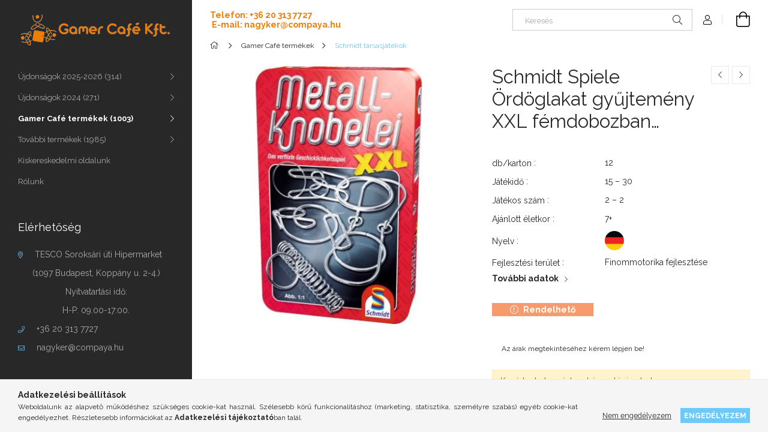

--- FILE ---
content_type: text/html; charset=UTF-8
request_url: https://www.gamercafe.hu/Ordoglakat-gyujtemeny-XXL-femdobozban-51234
body_size: 19798
content:
<!DOCTYPE html>
<html lang="hu">
<head>
    <meta charset="utf-8">
<meta name="description" content="Schmidt Spiele Ördöglakat gyűjtemény XXL fémdobozban (51234), Az ördöglakat egy elmés feladvány – nem egyszerű, de nem is lehetetlen szétszedni. A feladat, hogy">
<meta name="robots" content="index, follow">
<meta http-equiv="X-UA-Compatible" content="IE=Edge">
<meta property="og:site_name" content="gamercafe.hu" />
<meta property="og:title" content="Schmidt Spiele Ördöglakat gyűjtemény XXL fémdobozban (51234)">
<meta property="og:description" content="Schmidt Spiele Ördöglakat gyűjtemény XXL fémdobozban (51234), Az ördöglakat egy elmés feladvány – nem egyszerű, de nem is lehetetlen szétszedni. A feladat, hogy">
<meta property="og:type" content="product">
<meta property="og:url" content="https://www.gamercafe.hu/Ordoglakat-gyujtemeny-XXL-femdobozban-51234">
<meta property="og:image" content="https://www.gamercafe.hu/img/81676/12794-183/12794-183.jpg">
<meta name="google-site-verification" content="eo6NMtIMNBrYQDh5pgVEvFofn0CMVeAuiDxgWqxK1Q4">
<meta name="mobile-web-app-capable" content="yes">
<meta name="apple-mobile-web-app-capable" content="yes">
<meta name="MobileOptimized" content="320">
<meta name="HandheldFriendly" content="true">

<title>Schmidt Spiele Ördöglakat gyűjtemény XXL fémdobozban (51234)</title>


<script>
var service_type="shop";
var shop_url_main="https://www.gamercafe.hu";
var actual_lang="hu";
var money_len="0";
var money_thousend=" ";
var money_dec=",";
var shop_id=81676;
var unas_design_url="https:"+"/"+"/"+"www.gamercafe.hu"+"/"+"!common_design"+"/"+"custom"+"/"+"gamercafe.unas.hu"+"/";
var unas_design_code='0';
var unas_base_design_code='1900';
var unas_design_ver=4;
var unas_design_subver=0;
var unas_shop_url='https://www.gamercafe.hu';
var responsive="yes";
var price_nullcut_disable=1;
var config_plus=new Array();
config_plus['product_tooltip']=1;
config_plus['cart_redirect']=1;
config_plus['money_type']='Ft';
config_plus['money_type_display']='Ft';
var lang_text=new Array();

var UNAS = UNAS || {};
UNAS.shop={"base_url":'https://www.gamercafe.hu',"domain":'www.gamercafe.hu',"username":'gamercafe.unas.hu',"id":81676,"lang":'hu',"currency_type":'Ft',"currency_code":'HUF',"currency_rate":'1',"currency_length":0,"base_currency_length":0,"canonical_url":'https://www.gamercafe.hu/Ordoglakat-gyujtemeny-XXL-femdobozban-51234'};
UNAS.design={"code":'0',"page":'product_details'};
UNAS.api_auth="55280e63b9e2aacb2ef6ef2f4b3d3087";
UNAS.customer={"email":'',"id":0,"group_id":0,"without_registration":0};
UNAS.shop["category_id"]="839114";
UNAS.shop["sku"]="12794-183";
UNAS.shop["product_id"]="284995866";
UNAS.shop["only_private_customer_can_purchase"] = false;
 

UNAS.text = {
    "button_overlay_close": `Bezár`,
    "popup_window": `Felugró ablak`,
    "list": `lista`,
    "updating_in_progress": `frissítés folyamatban`,
    "updated": `frissítve`,
    "is_opened": `megnyitva`,
    "is_closed": `bezárva`,
    "deleted": `törölve`,
    "consent_granted": `hozzájárulás megadva`,
    "consent_rejected": `hozzájárulás elutasítva`,
    "field_is_incorrect": `mező hibás`,
    "error_title": `Hiba!`,
    "product_variants": `termék változatok`,
    "product_added_to_cart": `A termék a kosárba került`,
    "product_added_to_cart_with_qty_problem": `A termékből csak [qty_added_to_cart] [qty_unit] került kosárba`,
    "product_removed_from_cart": `A termék törölve a kosárból`,
    "reg_title_name": `Név`,
    "reg_title_company_name": `Cégnév`,
    "number_of_items_in_cart": `Kosárban lévő tételek száma`,
    "cart_is_empty": `A kosár üres`,
    "cart_updated": `A kosár frissült`
};



UNAS.text["delete_from_favourites"]= `Törlés a kedvencek közül`;
UNAS.text["add_to_favourites"]= `Kedvencekhez`;






window.lazySizesConfig=window.lazySizesConfig || {};
window.lazySizesConfig.loadMode=1;
window.lazySizesConfig.loadHidden=false;

window.dataLayer = window.dataLayer || [];
function gtag(){dataLayer.push(arguments)};
gtag('js', new Date());
</script>

<script src="https://www.gamercafe.hu/!common_packages/jquery/jquery-3.2.1.js?mod_time=1690980618"></script>
<script src="https://www.gamercafe.hu/!common_packages/jquery/plugins/migrate/migrate.js?mod_time=1690980618"></script>
<script src="https://www.gamercafe.hu/!common_packages/jquery/plugins/autocomplete/autocomplete.js?mod_time=1751452520"></script>
<script src="https://www.gamercafe.hu/!common_packages/jquery/plugins/tools/overlay/overlay.js?mod_time=1753784914"></script>
<script src="https://www.gamercafe.hu/!common_packages/jquery/plugins/tools/toolbox/toolbox.expose.js?mod_time=1724322378"></script>
<script src="https://www.gamercafe.hu/!common_packages/jquery/plugins/lazysizes/lazysizes.min.js?mod_time=1690980618"></script>
<script src="https://www.gamercafe.hu/!common_packages/jquery/plugins/lazysizes/plugins/bgset/ls.bgset.min.js?mod_time=1752825098"></script>
<script src="https://www.gamercafe.hu/!common_packages/jquery/own/shop_common/exploded/common.js?mod_time=1764831094"></script>
<script src="https://www.gamercafe.hu/!common_packages/jquery/own/shop_common/exploded/common_overlay.js?mod_time=1754986322"></script>
<script src="https://www.gamercafe.hu/!common_packages/jquery/own/shop_common/exploded/common_shop_popup.js?mod_time=1754991412"></script>
<script src="https://www.gamercafe.hu/!common_packages/jquery/own/shop_common/exploded/page_product_details.js?mod_time=1751452520"></script>
<script src="https://www.gamercafe.hu/!common_packages/jquery/own/shop_common/exploded/function_favourites.js?mod_time=1725525511"></script>
<script src="https://www.gamercafe.hu/!common_packages/jquery/own/shop_common/exploded/function_recommend.js?mod_time=1751452520"></script>
<script src="https://www.gamercafe.hu/!common_packages/jquery/own/shop_common/exploded/function_product_print.js?mod_time=1725525511"></script>
<script src="https://www.gamercafe.hu/!common_packages/jquery/plugins/hoverintent/hoverintent.js?mod_time=1690980618"></script>
<script src="https://www.gamercafe.hu/!common_packages/jquery/own/shop_tooltip/shop_tooltip.js?mod_time=1753441723"></script>
<script src="https://www.gamercafe.hu/!common_design/base/001900/main.js?mod_time=1753356622"></script>
<script src="https://www.gamercafe.hu/!common_packages/jquery/plugins/perfectscrollbar/perfect-scrollbar-1.4.0/perfect-scrollbar.min.js?mod_time=1690980618"></script>
<script src="https://www.gamercafe.hu/!common_packages/jquery/plugins/swiper/swiper-bundle.min.js?mod_time=1690980618"></script>
<script src="https://www.gamercafe.hu/!common_packages/jquery/plugins/toastr/toastr.min.js?mod_time=1690980618"></script>
<script src="https://www.gamercafe.hu/!common_packages/jquery/plugins/tippy/popper-2.4.4.min.js?mod_time=1690980618"></script>
<script src="https://www.gamercafe.hu/!common_packages/jquery/plugins/tippy/tippy-bundle.umd.min.js?mod_time=1690980618"></script>
<script src="https://www.gamercafe.hu/!common_packages/jquery/plugins/photoswipe/photoswipe.min.js?mod_time=1690980618"></script>
<script src="https://www.gamercafe.hu/!common_packages/jquery/plugins/photoswipe/photoswipe-ui-default.min.js?mod_time=1690980618"></script>

<link href="https://www.gamercafe.hu/temp/shop_81676_ef9ab6298bef40f15f1014364eaf5307.css?mod_time=1768735241" rel="stylesheet" type="text/css">

<link href="https://www.gamercafe.hu/Ordoglakat-gyujtemeny-XXL-femdobozban-51234" rel="canonical">
<link href="https://www.gamercafe.hu/shop_ordered/81676/design_pic/favicon.ico" rel="shortcut icon">
<script>
        var google_consent=1;
    
        gtag('consent', 'default', {
           'ad_storage': 'denied',
           'ad_user_data': 'denied',
           'ad_personalization': 'denied',
           'analytics_storage': 'denied',
           'functionality_storage': 'denied',
           'personalization_storage': 'denied',
           'security_storage': 'granted'
        });

    
        gtag('consent', 'update', {
           'ad_storage': 'denied',
           'ad_user_data': 'denied',
           'ad_personalization': 'denied',
           'analytics_storage': 'denied',
           'functionality_storage': 'denied',
           'personalization_storage': 'denied',
           'security_storage': 'granted'
        });

        </script>
    <script async src="https://www.googletagmanager.com/gtag/js?id=G-8FN2G7XM47"></script>    <script>
    gtag('config', 'G-8FN2G7XM47');

        </script>
        <script>
    var google_analytics=1;

                gtag('event', 'view_item', {
              "currency": "HUF",
              "value": '0',
              "items": [
                  {
                      "item_id": "12794-183",
                      "item_name": "Schmidt Spiele Ördöglakat gyűjtemény XXL fémdobozban (51234)",
                      "item_category": "Gamer Café termékek/Schmidt társasjátékok",
                      "price": '0'
                  }
              ],
              'non_interaction': true
            });
               </script>
       <script>
        var google_ads=1;

                gtag('event','remarketing', {
            'ecomm_pagetype': 'product',
            'ecomm_prodid': ["12794-183"]        });
            </script>
        <!-- Google Tag Manager -->
    <script>(function(w,d,s,l,i){w[l]=w[l]||[];w[l].push({'gtm.start':
            new Date().getTime(),event:'gtm.js'});var f=d.getElementsByTagName(s)[0],
            j=d.createElement(s),dl=l!='dataLayer'?'&l='+l:'';j.async=true;j.src=
            'https://www.googletagmanager.com/gtm.js?id='+i+dl;f.parentNode.insertBefore(j,f);
        })(window,document,'script','dataLayer','GTM-5RWJTV69');</script>
    <!-- End Google Tag Manager -->

    
    <meta content="width=device-width, initial-scale=1.0" name="viewport" />
	<link rel="preload" href="https://www.gamercafe.hu/!common_design/own/fonts/1800/customicons/custom-icons.woff2" as="font" type="font/woff2" crossorigin>
	<link rel="preload" href="https://www.gamercafe.hu/!common_design/own/fonts/1800/customicons/custom-icons.woff" as="font" type="font/woff" crossorigin>
    <link rel="preconnect" href="https://fonts.gstatic.com">
    <link rel="stylesheet" href="https://fonts.googleapis.com/css2?family=Raleway:wght@400;700&display=swap">

    
    
    
    
    
    

    
    
    
    



                                       <style>
                .banner_start_big-wrapper .swiper-slide {
                    padding-top: calc(100%);
                }
                 @media (max-width: 991.98px){ .banner_start_big-wrapper .swiper-slide { padding-top: calc(100%);}}                  @media (max-width: 767.98px){ .banner_start_big-wrapper .swiper-slide { padding-top: calc(100%);}}                  @media (max-width: 575.98px){ .banner_start_big-wrapper .swiper-slide { padding-top: calc(100%);}}                 </style>

                                                                                                                    <link rel="preload" media="(min-width: 992px)" imagesrcset="https://www.gamercafe.hu/!common_design/custom/gamercafe.unas.hu/element/layout_hu_banner_start_big-755_1_default.jpg?time=1760016075 1x, https://www.gamercafe.hu/!common_design/custom/gamercafe.unas.hu/element/layout_hu_banner_start_big-755_1_default_retina.jpg?time=1760016075 2x" href="https://www.gamercafe.hu/!common_design/custom/gamercafe.unas.hu/element/layout_hu_banner_start_big-755_1_default.jpg?time=1760016075" as="image">
                                        
    
    


                                            <style>
                 .start_item_1-wrapper {padding-top: calc(48.7417218543%);}
                  @media (max-width: 991.98px){ .start_item_1-wrapper { padding-top: calc(48.7417218543%);}}                   @media (max-width: 767.98px){ .start_item_1-wrapper { padding-top: calc(48.7417218543%);}}                   @media (max-width: 575.98px){ .start_item_1-wrapper { padding-top: calc(48.7417218543%);}}                  </style>
                           
    


                                            <style>
                 .start_item_2-wrapper {padding-top: calc(48.7417218543%);}
                  @media (max-width: 991.98px){ .start_item_2-wrapper { padding-top: calc(48.7417218543%);}}                   @media (max-width: 767.98px){ .start_item_2-wrapper { padding-top: calc(48.7417218543%);}}                   @media (max-width: 575.98px){ .start_item_2-wrapper { padding-top: calc(48.7417218543%);}}                  </style>
                           
    


                    <style>
.start_brand_slider-1{width:180px;}
.start_brand_slider-2{width:180px;}
.start_brand_slider-3{width:180px;}
.start_brand_slider-4{width:180px;}
.start_brand_slider-5{width:180px;}
.start_brand_slider-6{width:180px;}
.start_brand_slider-7{width:180px;}
.start_brand_slider-8{width:180px;}
.start_brand_slider-9{width:180px;}
.start_brand_slider-10{width:180px;}
.start_brand_slider-11{width:180px;}
.start_brand_slider-12{width:180px;}
.start_brand_slider-13{width:180px;}
.start_brand_slider-14{width:180px;}
.start_brand_slider-15{width:180px;}
#swiper-container--start_brand_slider{
min-height:80px;
}
</style>

    
    
    
    
    
</head>






<body class='design_ver4' id="ud_shop_artdet">
    <!-- Google Tag Manager (noscript) -->
    <noscript><iframe src="https://www.googletagmanager.com/ns.html?id=GTM-5RWJTV69"
                      height="0" width="0" style="display:none;visibility:hidden"></iframe></noscript>
    <!-- End Google Tag Manager (noscript) -->
        <div id="fb-root"></div>
    <script>
        window.fbAsyncInit = function() {
            FB.init({
                xfbml            : true,
                version          : 'v22.0'
            });
        };
    </script>
    <script async defer crossorigin="anonymous" src="https://connect.facebook.net/hu_HU/sdk.js"></script>
    <div id="image_to_cart" style="display:none; position:absolute; z-index:100000;"></div>
<div class="overlay_common overlay_warning" id="overlay_cart_add"></div>
<script>$(document).ready(function(){ overlay_init("cart_add",{"onBeforeLoad":false}); });</script>
<div id="overlay_login_outer"></div>	
	<script>
	$(document).ready(function(){
	    var login_redir_init="";

		$("#overlay_login_outer").overlay({
			onBeforeLoad: function() {
                var login_redir_temp=login_redir_init;
                if (login_redir_act!="") {
                    login_redir_temp=login_redir_act;
                    login_redir_act="";
                }

									$.ajax({
						type: "GET",
						async: true,
						url: "https://www.gamercafe.hu/shop_ajax/ajax_popup_login.php",
						data: {
							shop_id:"81676",
							lang_master:"hu",
                            login_redir:login_redir_temp,
							explicit:"ok",
							get_ajax:"1"
						},
						success: function(data){
							$("#overlay_login_outer").html(data);
							if (unas_design_ver >= 5) $("#overlay_login_outer").modal('show');
							$('#overlay_login1 input[name=shop_pass_login]').keypress(function(e) {
								var code = e.keyCode ? e.keyCode : e.which;
								if(code.toString() == 13) {		
									document.form_login_overlay.submit();		
								}	
							});	
						}
					});
								},
			top: 50,
			mask: {
	color: "#000000",
	loadSpeed: 200,
	maskId: "exposeMaskOverlay",
	opacity: 0.7
},
			closeOnClick: (config_plus['overlay_close_on_click_forced'] === 1),
			onClose: function(event, overlayIndex) {
				$("#login_redir").val("");
			},
			load: false
		});
		
			});
	function overlay_login() {
		$(document).ready(function(){
			$("#overlay_login_outer").overlay().load();
		});
	}
	function overlay_login_remind() {
        if (unas_design_ver >= 5) {
            $("#overlay_remind").overlay().load();
        } else {
            $(document).ready(function () {
                $("#overlay_login_outer").overlay().close();
                setTimeout('$("#overlay_remind").overlay().load();', 250);
            });
        }
	}

    var login_redir_act="";
    function overlay_login_redir(redir) {
        login_redir_act=redir;
        $("#overlay_login_outer").overlay().load();
    }
	</script>  
	<div class="overlay_common overlay_info" id="overlay_remind"></div>
<script>$(document).ready(function(){ overlay_init("remind",[]); });</script>

	<script>
    	function overlay_login_error_remind() {
		$(document).ready(function(){
			load_login=0;
			$("#overlay_error").overlay().close();
			setTimeout('$("#overlay_remind").overlay().load();', 250);	
		});
	}
	</script>  
	<div class="overlay_common overlay_info" id="overlay_newsletter"></div>
<script>$(document).ready(function(){ overlay_init("newsletter",[]); });</script>

<script>
function overlay_newsletter() {
    $(document).ready(function(){
        $("#overlay_newsletter").overlay().load();
    });
}
</script>
<div class="overlay_common overlay_error" id="overlay_script"></div>
<script>$(document).ready(function(){ overlay_init("script",[]); });</script>
    <script>
    $(document).ready(function() {
        $.ajax({
            type: "GET",
            url: "https://www.gamercafe.hu/shop_ajax/ajax_stat.php",
            data: {master_shop_id:"81676",get_ajax:"1"}
        });
    });
    </script>
    

<div id="container" class="page_shop_artdet_12794_183 position-relative d-flex">
    <div class="col-fix-custom-1 side-dropdown" data-content-for=".side-btn, .filter-btn" data-content-direction="left">
        <section class="main-left">
            <div class="main-left__inner h-100">
                <button class="main-left__close-btn btn-close d-xl-none" data-btn-for=".side-dropdown" type="button"></button>
                <div class="main-left__content d-flex flex-column">
                    <header class="main-left__header">
                        


        <div id="header_logo_img" class="js-element logo d-none d-xl-block mb-5 px-5" data-element-name="header_logo">
                                    <a href="https://www.gamercafe.hu/">                <picture>
                    <source srcset="                                    https://www.gamercafe.hu/!common_design/custom/gamercafe.unas.hu/element/layout_hu_header_logo-260x60_1_small.png?time=1718272902 130w,
                                    https://www.gamercafe.hu/!common_design/custom/gamercafe.unas.hu/element/layout_hu_header_logo-260x60_1_small_retina.png?time=1718272902 260w,                                                                        https://www.gamercafe.hu/!common_design/custom/gamercafe.unas.hu/element/layout_hu_header_logo-260x60_1_default.png?time=1718272902 260w,
                                    https://www.gamercafe.hu/!common_design/custom/gamercafe.unas.hu/element/layout_hu_header_logo-260x60_1_default_retina.png?time=1718272902 520w                                    "
                            sizes="(max-width: 575.98px) 130px, 260px"
                    >
                    <img src="https://www.gamercafe.hu/!common_design/custom/gamercafe.unas.hu/element/layout_hu_header_logo-260x60_1_default.png?time=1718272902"
                         alt="Gamer Café Kft."
                    >
                </picture>
                </a>                        </div>
    
                    </header>
                    <div class="box_container main-menus">
                        <div class="box">
                            <div class="box__content main-menus__content js-main-menus-content">
                                    <ul class="cat-menus level-0" data-level="cat-level-0">
                    <li class='cat-menu has-child js-cat-menu-508826' data-id="508826">

            <span class="cat-menu__name">
                                Újdonságok 2025-2026&nbsp;<span class="cat-menu__count round-bracket-around">314</span>                            </span>

                            





            <div class="cat-menu__sublist js-sublist level-1 ">
            <div class="sublist-inner js-sublist-inner ps__child--consume">
                <button type="button" class="sublist__back-btn btn-back js-cat-back-btn" aria-label="Vissza"></button>
                <button type="button" class="sublist__close-btn btn-close js-menus-close-btn" aria-label="Bezár"></button>
                <div class="cat-menu__sublist-inner d-flex flex-column">
                    <div class="flex-grow-1">
                        <div class="cat_menu__parent-img-wrapper js-parent-img-wrapper">
                                                    </div>
                        <a class="cat-parent-url font-l" href="https://www.gamercafe.hu/Ujdonsagok-Mind">Újdonságok 2025-2026</a>
                        <ul class="cat-menus level-1 mb-5" data-level="cat-level-1">
                                                            <li class="cat-menu js-cat-menu-143481" data-id="143481">

                                    <span class="cat-menu__name" >
                                        <a class="cat-menu__link" href="https://www.gamercafe.hu/Smart-Games-ujdonsagok-Mind" >                                        Smart Games újdonságok&nbsp;<span class="cat-menu__count round-bracket-around">17</span>                                        </a>                                    </span>

                                                                    </li>
                                                            <li class="cat-menu js-cat-menu-470620" data-id="470620">

                                    <span class="cat-menu__name" >
                                        <a class="cat-menu__link" href="https://www.gamercafe.hu/Schmidt-tarsasjatek-ujdonsagok-Mind" >                                        Schmidt társasjáték újdonságok&nbsp;<span class="cat-menu__count round-bracket-around">10</span>                                        </a>                                    </span>

                                                                    </li>
                                                            <li class="cat-menu js-cat-menu-583402" data-id="583402">

                                    <span class="cat-menu__name" >
                                        <a class="cat-menu__link" href="https://www.gamercafe.hu/Schmidt-kirako-ujdonsagok-Mind" >                                        Schmidt kirakó újdonságok&nbsp;<span class="cat-menu__count round-bracket-around">106</span>                                        </a>                                    </span>

                                                                    </li>
                                                            <li class="cat-menu js-cat-menu-886920" data-id="886920">

                                    <span class="cat-menu__name" >
                                        <a class="cat-menu__link" href="https://www.gamercafe.hu/SmartMax-ujdonsagok-Mind" >                                        SmartMax újdonságok&nbsp;<span class="cat-menu__count round-bracket-around">1</span>                                        </a>                                    </span>

                                                                    </li>
                                                            <li class="cat-menu js-cat-menu-809869" data-id="809869">

                                    <span class="cat-menu__name" >
                                        <a class="cat-menu__link" href="https://www.gamercafe.hu/Clics-ujdonsagok-Mind" >                                        Clics újdonságok&nbsp;<span class="cat-menu__count round-bracket-around">23</span>                                        </a>                                    </span>

                                                                    </li>
                                                        <li class="cat-menu">
                                <a class="cat-menu__link cat-menu__all-cat" href="https://www.gamercafe.hu/Ujdonsagok-Mind">Összes termék a kategóriában</a>
                            </li>
                        </ul>
                    </div>
                                    </div>
            </div>
        </div>
    

                    </li>
                    <li class='cat-menu has-child js-cat-menu-704016' data-id="704016">

            <span class="cat-menu__name">
                                Újdonságok 2024&nbsp;<span class="cat-menu__count round-bracket-around">271</span>                            </span>

                            





            <div class="cat-menu__sublist js-sublist level-1 ">
            <div class="sublist-inner js-sublist-inner ps__child--consume">
                <button type="button" class="sublist__back-btn btn-back js-cat-back-btn" aria-label="Vissza"></button>
                <button type="button" class="sublist__close-btn btn-close js-menus-close-btn" aria-label="Bezár"></button>
                <div class="cat-menu__sublist-inner d-flex flex-column">
                    <div class="flex-grow-1">
                        <div class="cat_menu__parent-img-wrapper js-parent-img-wrapper">
                                                    </div>
                        <a class="cat-parent-url font-l" href="https://www.gamercafe.hu/Ujdonsagok-2024">Újdonságok 2024</a>
                        <ul class="cat-menus level-1 mb-5" data-level="cat-level-1">
                                                            <li class="cat-menu js-cat-menu-368203" data-id="368203">

                                    <span class="cat-menu__name" data-img-url="https://www.gamercafe.hu/img/81676/catpic_368203/240x240,r/368203.jpg?time=1724832777">
                                        <a class="cat-menu__link" href="https://www.gamercafe.hu/Smart-Games-ujdonsagok-2024" >                                        Smart Games újdonságok&nbsp;<span class="cat-menu__count round-bracket-around">15</span>                                        </a>                                    </span>

                                                                    </li>
                                                            <li class="cat-menu js-cat-menu-478596" data-id="478596">

                                    <span class="cat-menu__name" >
                                        <a class="cat-menu__link" href="https://www.gamercafe.hu/Tarsasjatek-ujdonsagok2024" >                                        Társasjáték újdonságok&nbsp;<span class="cat-menu__count round-bracket-around">7</span>                                        </a>                                    </span>

                                                                    </li>
                                                            <li class="cat-menu js-cat-menu-471337" data-id="471337">

                                    <span class="cat-menu__name" >
                                        <a class="cat-menu__link" href="https://www.gamercafe.hu/Schmidt-tarsasjatek-ujdonsagok2024" >                                        Schmidt társasjáték újdonságok&nbsp;<span class="cat-menu__count round-bracket-around">33</span>                                        </a>                                    </span>

                                                                    </li>
                                                            <li class="cat-menu js-cat-menu-990811" data-id="990811">

                                    <span class="cat-menu__name" >
                                        <a class="cat-menu__link" href="https://www.gamercafe.hu/Schmidt-kirako-ujdonsagok2024" >                                        Schmidt kirakó újdonságok&nbsp;<span class="cat-menu__count round-bracket-around">117</span>                                        </a>                                    </span>

                                                                    </li>
                                                            <li class="cat-menu js-cat-menu-640235" data-id="640235">

                                    <span class="cat-menu__name" >
                                        <a class="cat-menu__link" href="https://www.gamercafe.hu/Clics-ujdonsagok-2024" >                                        Clics újdonságok&nbsp;<span class="cat-menu__count round-bracket-around">8</span>                                        </a>                                    </span>

                                                                    </li>
                                                            <li class="cat-menu js-cat-menu-510217" data-id="510217">

                                    <span class="cat-menu__name" >
                                        <a class="cat-menu__link" href="https://www.gamercafe.hu/Iello-kirakok2024" >                                        Iello kirakó újdonságok&nbsp;<span class="cat-menu__count round-bracket-around">28</span>                                        </a>                                    </span>

                                                                    </li>
                                                        <li class="cat-menu">
                                <a class="cat-menu__link cat-menu__all-cat" href="https://www.gamercafe.hu/Ujdonsagok-2024">Összes termék a kategóriában</a>
                            </li>
                        </ul>
                    </div>
                                    </div>
            </div>
        </div>
    

                    </li>
                    <li class='cat-menu has-child js-cat-menu-955675' data-id="955675">

            <span class="cat-menu__name">
                                Gamer Café termékek&nbsp;<span class="cat-menu__count round-bracket-around">1003</span>                            </span>

                            





            <div class="cat-menu__sublist js-sublist level-1 ">
            <div class="sublist-inner js-sublist-inner ps__child--consume">
                <button type="button" class="sublist__back-btn btn-back js-cat-back-btn" aria-label="Vissza"></button>
                <button type="button" class="sublist__close-btn btn-close js-menus-close-btn" aria-label="Bezár"></button>
                <div class="cat-menu__sublist-inner d-flex flex-column">
                    <div class="flex-grow-1">
                        <div class="cat_menu__parent-img-wrapper js-parent-img-wrapper">
                                                    </div>
                        <a class="cat-parent-url font-l" href="https://www.gamercafe.hu/Compaya-termekek">Gamer Café termékek</a>
                        <ul class="cat-menus level-1 mb-5" data-level="cat-level-1">
                                                            <li class="cat-menu js-cat-menu-381074" data-id="381074">

                                    <span class="cat-menu__name" data-img-url="https://www.gamercafe.hu/img/81676/catpic_381074/240x240,r/381074.jpg?time=1618168225">
                                        <a class="cat-menu__link" href="https://www.gamercafe.hu/Compaya-termekek/Smart-Games-keszsegfejlesztok" >                                        Smart Games készségfejlesztők&nbsp;<span class="cat-menu__count round-bracket-around">105</span>                                        </a>                                    </span>

                                                                    </li>
                                                            <li class="cat-menu js-cat-menu-166674" data-id="166674">

                                    <span class="cat-menu__name" data-img-url="https://www.gamercafe.hu/img/81676/catpic_166674/240x240,r/166674.jpg?time=1615489815">
                                        <a class="cat-menu__link" href="https://www.gamercafe.hu/Compaya-termekek/Tarsasjatekok" >                                        Társasjátékok&nbsp;<span class="cat-menu__count round-bracket-around">49</span>                                        </a>                                    </span>

                                                                    </li>
                                                            <li class="cat-menu js-cat-menu-839114" data-id="839114">

                                    <span class="cat-menu__name" data-img-url="https://www.gamercafe.hu/img/81676/catpic_839114/240x240,r/839114.jpg?time=1616492603">
                                        <a class="cat-menu__link" href="https://www.gamercafe.hu/Compaya-termekek/Schmidt-tarsasjatekok" >                                        Schmidt társasjátékok&nbsp;<span class="cat-menu__count round-bracket-around">168</span>                                        </a>                                    </span>

                                                                    </li>
                                                            <li class="cat-menu js-cat-menu-171940" data-id="171940">

                                    <span class="cat-menu__name" data-img-url="https://www.gamercafe.hu/img/81676/catpic_171940/240x240,r/171940.jpg?time=1616492553">
                                        <a class="cat-menu__link" href="https://www.gamercafe.hu/Compaya-termekek/Schmidt-kirakok" >                                        Schmidt kirakók&nbsp;<span class="cat-menu__count round-bracket-around">499</span>                                        </a>                                    </span>

                                                                    </li>
                                                            <li class="cat-menu js-cat-menu-186800" data-id="186800">

                                    <span class="cat-menu__name" >
                                        <a class="cat-menu__link" href="https://www.gamercafe.hu/iello-kirakok" >                                        Iello kirakók&nbsp;<span class="cat-menu__count round-bracket-around">28</span>                                        </a>                                    </span>

                                                                    </li>
                                                            <li class="cat-menu js-cat-menu-136693" data-id="136693">

                                    <span class="cat-menu__name" data-img-url="https://www.gamercafe.hu/img/81676/catpic_136693/240x240,r/136693.jpg?time=1659513996">
                                        <a class="cat-menu__link" href="https://www.gamercafe.hu/Lullajatek" >                                        Lullajáték&nbsp;<span class="cat-menu__count round-bracket-around">10</span>                                        </a>                                    </span>

                                                                    </li>
                                                            <li class="cat-menu js-cat-menu-264692" data-id="264692">

                                    <span class="cat-menu__name" data-img-url="https://www.gamercafe.hu/img/81676/catpic_264692/240x240,r/264692.jpg?time=1616142286">
                                        <a class="cat-menu__link" href="https://www.gamercafe.hu/Compaya-termekek/Happy-Cube-fejtorok" >                                        Happy Cube fejtörők&nbsp;<span class="cat-menu__count round-bracket-around">7</span>                                        </a>                                    </span>

                                                                    </li>
                                                            <li class="cat-menu js-cat-menu-361212" data-id="361212">

                                    <span class="cat-menu__name" data-img-url="https://www.gamercafe.hu/img/81676/catpic_361212/240x240,r/361212.jpg?time=1615450295">
                                        <a class="cat-menu__link" href="https://www.gamercafe.hu/Compaya-termekek/SmartMax-epitojatekok" >                                        SmartMax építőjátékok&nbsp;<span class="cat-menu__count round-bracket-around">44</span>                                        </a>                                    </span>

                                                                    </li>
                                                            <li class="cat-menu js-cat-menu-769257" data-id="769257">

                                    <span class="cat-menu__name" data-img-url="https://www.gamercafe.hu/img/81676/catpic_769257/240x240,r/769257.jpg?time=1615450397">
                                        <a class="cat-menu__link" href="https://www.gamercafe.hu/Compaya-termekek/GeoSmart-magneses-epitojatekok" >                                        GeoSmart mágneses építőjátékok&nbsp;<span class="cat-menu__count round-bracket-around">13</span>                                        </a>                                    </span>

                                                                    </li>
                                                            <li class="cat-menu js-cat-menu-147920" data-id="147920">

                                    <span class="cat-menu__name" data-img-url="https://www.gamercafe.hu/img/81676/catpic_147920/240x240,r/147920.jpg?time=1616492852">
                                        <a class="cat-menu__link" href="https://www.gamercafe.hu/Compaya-termekek/Clics-epitojatekok" >                                        Clics építőjátékok&nbsp;<span class="cat-menu__count round-bracket-around">62</span>                                        </a>                                    </span>

                                                                    </li>
                                                            <li class="cat-menu js-cat-menu-281394" data-id="281394">

                                    <span class="cat-menu__name" data-img-url="https://www.gamercafe.hu/img/81676/catpic_281394/240x240,r/281394.jpg?time=1634627395">
                                        <a class="cat-menu__link" href="https://www.gamercafe.hu/Compaya-termekek/Kiegeszitok-Kellekek-Ajandektargyak" >                                        Kiegészítők, Kellékek, Ajándéktárgyak&nbsp;<span class="cat-menu__count round-bracket-around">18</span>                                        </a>                                    </span>

                                                                    </li>
                                                        <li class="cat-menu">
                                <a class="cat-menu__link cat-menu__all-cat" href="https://www.gamercafe.hu/Compaya-termekek">Összes termék a kategóriában</a>
                            </li>
                        </ul>
                    </div>
                                    </div>
            </div>
        </div>
    

                    </li>
                    <li class='cat-menu has-child js-cat-menu-760436' data-id="760436">

            <span class="cat-menu__name">
                                További termékek&nbsp;<span class="cat-menu__count round-bracket-around">1985</span>                            </span>

                            





            <div class="cat-menu__sublist js-sublist level-1 ">
            <div class="sublist-inner js-sublist-inner ps__child--consume">
                <button type="button" class="sublist__back-btn btn-back js-cat-back-btn" aria-label="Vissza"></button>
                <button type="button" class="sublist__close-btn btn-close js-menus-close-btn" aria-label="Bezár"></button>
                <div class="cat-menu__sublist-inner d-flex flex-column">
                    <div class="flex-grow-1">
                        <div class="cat_menu__parent-img-wrapper js-parent-img-wrapper">
                                                    </div>
                        <a class="cat-parent-url font-l" href="https://www.gamercafe.hu/Tovabbi-termekek">További termékek</a>
                        <ul class="cat-menus level-1 mb-5" data-level="cat-level-1">
                                                            <li class="cat-menu js-cat-menu-221834" data-id="221834">

                                    <span class="cat-menu__name" data-img-url="https://www.gamercafe.hu/img/81676/catpic_221834/240x240,r/221834.jpg?time=1616164836">
                                        <a class="cat-menu__link" href="https://www.gamercafe.hu/Tovabbi-termekek/Tarsasjatekok" >                                        Társasjátékok&nbsp;<span class="cat-menu__count round-bracket-around">1247</span>                                        </a>                                    </span>

                                                                    </li>
                                                            <li class="cat-menu js-cat-menu-471023" data-id="471023">

                                    <span class="cat-menu__name" data-img-url="https://www.gamercafe.hu/img/81676/catpic_471023/240x240,r/471023.jpg?time=1616164904">
                                        <a class="cat-menu__link" href="https://www.gamercafe.hu/Tovabbi-termekek/Kartyajatekok" >                                        Kártyajátékok&nbsp;<span class="cat-menu__count round-bracket-around">278</span>                                        </a>                                    </span>

                                                                    </li>
                                                            <li class="cat-menu js-cat-menu-153187" data-id="153187">

                                    <span class="cat-menu__name" data-img-url="https://www.gamercafe.hu/img/81676/catpic_153187/240x240,r/153187.jpg?time=1616164975">
                                        <a class="cat-menu__link" href="https://www.gamercafe.hu/Tovabbi-termekek/Kirakok" >                                        Kirakók&nbsp;<span class="cat-menu__count round-bracket-around">44</span>                                        </a>                                    </span>

                                                                    </li>
                                                            <li class="cat-menu js-cat-menu-536803" data-id="536803">

                                    <span class="cat-menu__name" data-img-url="https://www.gamercafe.hu/img/81676/catpic_536803/240x240,r/536803.jpg?time=1616164871">
                                        <a class="cat-menu__link" href="https://www.gamercafe.hu/Tovabbi-termekek/Keszsegfejleszto-jatekok" >                                        Készségfejlesztő játékok&nbsp;<span class="cat-menu__count round-bracket-around">138</span>                                        </a>                                    </span>

                                                                    </li>
                                                            <li class="cat-menu js-cat-menu-374191" data-id="374191">

                                    <span class="cat-menu__name" >
                                        <a class="cat-menu__link" href="https://www.gamercafe.hu/Szerepjatekok" >                                        Szerepjátékok&nbsp;<span class="cat-menu__count round-bracket-around">4</span>                                        </a>                                    </span>

                                                                    </li>
                                                            <li class="cat-menu js-cat-menu-554636" data-id="554636">

                                    <span class="cat-menu__name" data-img-url="https://www.gamercafe.hu/img/81676/catpic_554636/240x240,r/554636.jpg?time=1632744958">
                                        <a class="cat-menu__link" href="https://www.gamercafe.hu/Tovabbi-termekek/Kiegeszitok-Kellekek-Ajandektargyak" >                                        Kiegészítők, Kellékek, Ajándéktárgyak&nbsp;<span class="cat-menu__count round-bracket-around">255</span>                                        </a>                                    </span>

                                                                    </li>
                                                        <li class="cat-menu">
                                <a class="cat-menu__link cat-menu__all-cat" href="https://www.gamercafe.hu/Tovabbi-termekek">Összes termék a kategóriában</a>
                            </li>
                        </ul>
                    </div>
                                    </div>
            </div>
        </div>
    

                    </li>
        </ul>
    <script>
        $(document).ready(function () {
            function CatPicHover() {
                var catItem = $(this); /*span.cat-menu__name*/
                var parentCatPic = catItem.closest(".js-sublist").find(".js-parent-img-wrapper").first().find(".js-parent-img");
                var childSublist = catItem.siblings('.js-sublist');
                var parentCatPicSrc = parentCatPic.attr("data-src-orig");
                var parentCatPicSrcSet = parentCatPic.attr("data-srcset-orig");
                if (parentCatPicSrcSet === undefined) parentCatPicSrcSet="";

                var catItems = catItem.closest(".cat-menus");

                catItem.on('mouseenter', function() {
                    if (!isTouchDevice) {
                        var currentAltPicSrcSet = $(this).data("retina-img-url");
                        parentCatPic.attr("src", $(this).data("img-url"));
                        if (currentAltPicSrcSet == undefined) currentAltPicSrcSet = "";
                        parentCatPic.attr("srcset", currentAltPicSrcSet);
                    }
                });

                catItems.on('mouseleave', function() {
                    if (!isTouchDevice) {
                        parentCatPic.attr("src", parentCatPicSrc);
                        parentCatPic.attr("srcset", parentCatPicSrcSet);
                    }
                });

                childSublist.on('mouseenter', function() {
                    if (!isTouchDevice) {
                        parentCatPic.attr("src", parentCatPicSrc);
                        parentCatPic.attr("srcset", parentCatPicSrcSet);
                    }
                });

                catItem.on('click', function() {
                    if (!isTouchDevice) {
                        if ($(this).parent().hasClass('has-child')) {
                            parentCatPic.attr("src", parentCatPicSrc);
                            parentCatPic.attr("srcset", parentCatPicSrcSet);
                        }
                    }
                });

            }

            $('.cat-menu.has-child > .cat-menu__name').click(function () {
                var thisCatMenu = $(this).parent();
                psInit(thisCatMenu.find('.js-sublist-inner').first());
                var thisMainMenusContent = $('.js-main-menus-content');
                var thisCatMenuList = thisCatMenu.closest('[data-level]');
                var thisCatLevel = thisCatMenuList.data('level');

                if (thisCatLevel === "cat-level-0") {
                    /*remove is-opened class form the rest menus (cat+plus)*/
                    thisMainMenusContent.find('.is-opened').not(thisCatMenu).removeClass('is-opened');
                } else {
                    /*remove is-opened class form the siblings cat menus */
                    thisCatMenuList.find('.is-opened').not(thisCatMenu).removeClass('is-opened');
                }

                if (thisCatMenu.hasClass('is-opened')) {
                    thisCatMenu.removeClass('is-opened');
                    $('html').removeClass(thisCatLevel +'-is-opened');
                } else {
                    thisCatMenu.addClass('is-opened');
                    $('html').addClass(thisCatLevel +'-is-opened');
                }
            });

            $('.js-cat-back-btn').click(function () {
                var thisBackBtn = $(this);
                var thisCatLevel = thisBackBtn.closest('[data-level]').data('level');
                /** remove opened class from children */
                thisBackBtn.closest('.js-sublist').find('.cat-menu.is-opened').removeClass('is-opened');
                /** remove opened class from parent */
                if (window.matchMedia('(max-width: 992px)').matches) {
                    setTimeout(function() {
                        thisBackBtn.closest('.cat-menu.is-opened').removeClass('is-opened');
                    }, 400);
                } else {
                    thisBackBtn.closest('.cat-menu.is-opened').removeClass('is-opened');
                }
                $('html').removeClass(thisCatLevel +'-is-opened');
            });

            $('.js-menus-close-btn').click(function () {
                handleCloseDropdowns();
                handleCloseMenus();
            });
            var cats = $(".cat-menu__name");
            cats.each(CatPicHover);
        });
    </script>

	<ul class="plus-menus" data-level="menu-level-0">
					<li class="plus-menu" data-id="258801">
			<span class="plus-menu__name">
			<a class="plus-menu__link" href="https://www.gamercafe.hu/spg/258801/Kiskereskedelmi-oldalunk">				Kiskereskedelmi oldalunk
			</a>			</span>

					</li>
					<li class="plus-menu" data-id="425073">
			<span class="plus-menu__name">
			<a class="plus-menu__link" href="https://www.gamercafe.hu/spg/425073/Rolunk">				Rólunk
			</a>			</span>

					</li>
		</ul>
	<script>
		$(document).ready(function () {
			$('.plus-menu.has-child > .plus-menu__name').click(function () {
				var thisPlusMenu = $(this).parent();
                psInit(thisPlusMenu.find('.js-sublist-inner').first());
				var thisMainMenusContent = $('.js-main-menus-content');
				var thisPlusMenuList = thisPlusMenu.closest('[data-level]');
				var thisMenuLevel = thisPlusMenuList.data('level');

				if (thisMenuLevel === "menu-level-0") {
					/*remove is-opened class form the rest menus (cat+plus)*/
					thisMainMenusContent.find('.has-child.is-opened').not(thisPlusMenu).removeClass('is-opened');
				} else {
					/*remove is-opened class form the siblings plus menus */
					thisPlusMenuList.find('.has-child.is-opened').not(thisPlusMenu).removeClass('is-opened');
				}

				if (thisPlusMenu.hasClass('is-opened')) {
					thisPlusMenu.removeClass('is-opened');
                    $('html').removeClass(thisMenuLevel +'-is-opened');
				} else {
					thisPlusMenu.addClass('is-opened');
                    $('html').addClass(thisMenuLevel +'-is-opened');
				}
			});

			$('.js-menu-back-btn').click(function () {
				var thisBackBtn = $(this);
                var thisMenuLevel = thisBackBtn.closest('[data-level]').data('level');

                /** remove opened class from children */
                thisBackBtn.closest('.js-sublist').find('.plus-menu.is-opened').removeClass('is-opened');
                /** remove opened class from parent */
                if (window.matchMedia('(max-width: 992px)').matches) {
                    setTimeout(function() {
                        thisBackBtn.closest('.plus-menu.is-opened').removeClass('is-opened');
                    }, 400);
                } else {
                    thisBackBtn.closest('.plus-menu.is-opened').removeClass('is-opened');
                }
                $('html').removeClass(thisMenuLevel +'-is-opened');
			});
		});
	</script>



                                                            </div>
                        </div>
                    </div>

                    

                    


    <div class="js-element sidebar_contact box_container mt-auto" data-element-name="sidebar_contact">
                <h4 class="element__title box__title">Elérhetőség</h4>
                <div class="element__content box__content">
                                <style>
                .sidebar_contact .slide-1 a::before {
                    content: '\f3c5';
                }
            </style>
                        <div class="element__html slide-1"><p style="text-align: left;"><a href="https://www.google.com/maps/place/Tesco/@47.4661436,19.0763551,17z/data=!3m1!4b1!4m6!3m5!1s0x4741dd1a346a09d1:0xe03a59d5c88037e4!8m2!3d47.46614!4d19.07893!16s%2Fg%2F1hg511xcc?entry=ttu">TESCO Soroksári úti Hipermarket</a></p>
<p style="text-align: center;">(1097 Budapest, Koppány u. 2-4.)</p>
<p style="text-align: center;">Nyitvatartási idő:</p>
<p style="text-align: center;">H-P: 09.00-17:00.</p></div>
                                <style>
                .sidebar_contact .slide-2 a::before {
                    content: '\f095';
                }
            </style>
                        <div class="element__html slide-2"><p><a href="tel://+36 20 313 7727">+36 20 313 7727</a></p></div>
                                <style>
                .sidebar_contact .slide-3 a::before {
                    content: '\f0e0';
                }
            </style>
                        <div class="element__html slide-3"><p><a href="mailto:nagyker@compaya.hu">nagyker@compaya.hu</a></p></div>
                </div>
    </div>


                                        
                    
                    
                </div>
            </div>
        </section>
    </div>
    <div class="col-rest-custom-1">
        <section class="main-right">
            



            <header class="header">
                <div class="header-top position-relative py-3 py-md-4 px-3 px-xl-0">
                    <div class="d-flex flex-wrap flex-md-nowrap align-items-center">
                        <button class="side-btn dropdown--btn btn-text d-xl-none order-1" aria-label="side button" data-btn-for=".side-dropdown" type="button">
                            <span class="side-btn-icon icon--hamburger"></span>
                        </button>

                        


        <div id="header_logo_img" class="js-element logo col-6 col-xs-auto px-3 mr-auto d-xl-none order-2" data-element-name="header_logo">
                                    <a href="https://www.gamercafe.hu/">                <picture>
                    <source srcset="                                    https://www.gamercafe.hu/!common_design/custom/gamercafe.unas.hu/element/layout_hu_header_logo-260x60_1_small.png?time=1718272902 130w,
                                    https://www.gamercafe.hu/!common_design/custom/gamercafe.unas.hu/element/layout_hu_header_logo-260x60_1_small_retina.png?time=1718272902 260w,                                                                        https://www.gamercafe.hu/!common_design/custom/gamercafe.unas.hu/element/layout_hu_header_logo-260x60_1_default.png?time=1718272902 260w,
                                    https://www.gamercafe.hu/!common_design/custom/gamercafe.unas.hu/element/layout_hu_header_logo-260x60_1_default_retina.png?time=1718272902 520w                                    "
                            sizes="(max-width: 575.98px) 130px, 260px"
                    >
                    <img src="https://www.gamercafe.hu/!common_design/custom/gamercafe.unas.hu/element/layout_hu_header_logo-260x60_1_default.png?time=1718272902"
                         alt="Gamer Café Kft."
                    >
                </picture>
                </a>                        </div>
    

                        


    <div class="js-element header_text_section_2 d-none d-lg-block pr-3 order-3" data-element-name="header_text_section_2">
        <div class="element__content ">
                            <div class="element__html slide-1"><p style="text-align: left;"><span style="color: #f07e05;"><span style="font-size: 14px;"><strong></strong><strong>Telefon: <a href="tel://+36 20 313 7727" style="color: #f07e05;">+36 20 313 7727</a></strong></span></span></p>
<p style="text-align: left;"><span style="font-size: 14px; color: #f07e05;"><strong><a href="tel://+36 20 313 7727" style="color: #f07e05;"></a> E-mail: <a href="mailto:nagyker@compaya.hu" style="color: #f07e05;">nagyker@compaya.hu</a></strong></span></p></div>
                    </div>
    </div>


                        <div class="search__dropdown col-12 col-md-auto px-0 order-1 mt-3 mt-md-0 ml-md-auto order-5 order-md-4">
                            <div class="search-box position-relative ml-auto browser-is-chrome" id="box_search_content">
    <form name="form_include_search" id="form_include_search" action="https://www.gamercafe.hu/shop_search.php" method="get">
        <div class="box-search-group mb-0">
            <input data-stay-visible-breakpoint="768" name="search" id="box_search_input" value="" aria-label="Keresés"
                   pattern=".{3,100}" title="Hosszabb kereső kifejezést írjon be!" placeholder="Keresés" type="text" maxlength="100"
                   class="ac_input form-control js-search-input" autocomplete="off" required            >
            <div class="search-box__search-btn-outer input-group-append" title="Keresés">
                <button class='search-btn' aria-label="Keresés">
                    <span class="search-btn-icon icon--search"></span>
                </button>
                <button type="button" onclick="$('.js-search-smart-autocomplete').addClass('is-hidden');$(this).addClass('is-hidden');" class='search-close-btn d-md-none is-hidden' aria-label="">
                    <span class="search-close-btn-icon icon--close"></span>
                </button>
            </div>
            <div class="search__loading">
                <div class="loading-spinner--small"></div>
            </div>
        </div>
        <div class="search-box__mask"></div>
    </form>
    <div class="ac_results"></div>
</div>
<script>
    $(document).ready(function(){
        $(document).on('smartSearchCreate smartSearchOpen smartSearchHasResult', function(e){
            if (e.type !== 'smartSearchOpen' || (e.type === 'smartSearchOpen' && $('.js-search-smart-autocomplete').children().length > 0)) {
                $('.search-close-btn').removeClass('is-hidden');
            }
        });
        $(document).on('smartSearchClose smartSearchEmptyResult', function(){
            $('.search-close-btn').addClass('is-hidden');
        });
        $(document).on('smartSearchInputLoseFocus', function(){
            if ($('.js-search-smart-autocomplete').length>0) {
                setTimeout(function () {
                    let height = $(window).height() - ($('.js-search-smart-autocomplete').offset().top - $(window).scrollTop()) - 20;
                    $('.search-smart-autocomplete').css('max-height', height + 'px');
                }, 300);
            }
        });
    });
</script>


                        </div>

                        <ul class="header-buttons-list order-4 order-md-5 ml-auto ml-md-0">
                                                        <li>    <div class="profile">
        <button type="button" class="profile__btn js-profile-btn dropdown--btn" id="profile__btn" data-orders="https://www.gamercafe.hu/shop_order_track.php" aria-label="Profil" data-btn-for=".profile__dropdown">
            <span class="profile__btn-icon icon--head"></span>
        </button>

        <div class="profile__dropdown dropdown--content dropdown--content-r d-xl-block" data-content-for=".profile__btn">
            <div role="button" class="profile__btn-close btn-close" aria-label="Bezár" data-close-btn-for=".profile__btn, .profile__dropdown"></div>
                            <h4 class="profile__header mb-4">Belépés</h4>
                <div class='login-box__loggedout-container'>
                    <form name="form_login" action="https://www.gamercafe.hu/shop_logincheck.php" method="post"><input name="file_back" type="hidden" value="/Ordoglakat-gyujtemeny-XXL-femdobozban-51234"><input type="hidden" name="login_redir" value="" id="login_redir">
                        <div class="login-box__form-inner">
                            <div class="form-group login-box__input-field form-label-group">
                                <input name="shop_user_login" id="shop_user_login" aria-label="Felhasználónév" placeholder='Felhasználónév' type="text" maxlength="100" class="form-control" spellcheck="false" autocomplete="email" autocapitalize="off">
                                <label for="shop_user_login">Felhasználónév</label>
                            </div>
                            <div class="form-group login-box__input-field form-label-group">
                                <input name="shop_pass_login" id="shop_pass_login" aria-label="Jelszó" placeholder="Jelszó" type="password" maxlength="100" class="form-control" spellcheck="false" autocomplete="current-password" autocapitalize="off">
                                <label for="shop_pass_login">Jelszó</label>
                            </div>
                            <button type="submit" class="btn btn-primary btn-block">Belép</button>
                        </div>
                        <div class="btn-wrap">
                            <button type="button" class="login-box__remind-btn btn btn-link px-0 py-1 text-primary" onclick="overlay_login_remind()">Elfelejtettem a jelszavamat</button>
                        </div>
                    </form>

                    <div class="line-separator"></div>

                    <div class="login-box__other-buttons">
                        <div class="btn-wrap">
                            <a class="login-box__reg-btn btn btn-link py-2 px-0" href="https://www.gamercafe.hu/shop_reg.php?no_reg=0">Regisztráció</a>
                        </div>
                                                                    </div>
                </div>
                    </div>
    </div>
</li>
                            <li>
                                <div class="cart-box__container">
                                    <button class="cart-box__btn dropdown--btn" aria-label="cart button" type="button" data-btn-for=".cart-box__dropdown">
                                        <span class="cart-box__btn-icon icon--cart">
                                                <div id='box_cart_content' class='cart-box'>            </div>
                                        </span>
                                    </button>
                                                                        <div class='cart-box__dropdown dropdown--content dropdown--content-r js-cart-box-dropdown' data-content-for=".cart-box__btn">
                                        <div class="cart-box__btn-close btn-close" data-close-btn-for=".cart-box__btn, .cart-box__dropdown"></div>
                                        <div id='box_cart_content2' class='h-100'>
                                                        <div class="cart-box__empty py-4 font-s">
            <span class='cart-box__empty-text'>A kosár üres.</span>
            <a class="cart-box__jump-to-products-btn btn-link text-primary" href="https://www.gamercafe.hu/sct/0/">Vásárláshoz kattintson ide!</a>
        </div>
                <script>
            $('.js-cart-box-dropdown').addClass('cart-is-empty');
        </script>
    
                                        </div>
                                        <div class="loading-spinner"></div>
                                    </div>
                                                                    </div>
                            </li>
                        </ul>
                    </div>
                </div>
            </header>

                        <main class="main px-4 px-xl-0 py-4 pt-xl-0">
                                <div class="main__title">
                    
                </div>
                <div class="main__content">
                    <div class="page_content_outer">













<link rel="stylesheet" type="text/css" href="https://www.gamercafe.hu/!common_packages/jquery/plugins/photoswipe/css/default-skin.min.css">
<link rel="stylesheet" type="text/css" href="https://www.gamercafe.hu/!common_packages/jquery/plugins/photoswipe/css/photoswipe.min.css">


<script>
    var $clickElementToInitPs = '.js-init-ps';

    var initPhotoSwipeFromDOM = function(images) {
        var $pswp = $('.pswp')[0];
        var $psDatas = $('.photoSwipeDatas');
        var image = [];

        $psDatas.each( function() {
            var $pics = $(this),
                    getItems = function() {
                        var items = [];
                        $pics.find('a').each(function() {
                            var $href   = $(this).attr('href'),
                                    $size   = $(this).data('size').split('x'),
                                    $width  = $size[0],
                                    $height = $size[1];

                            var item = {
                                src : $href,
                                w   : $width,
                                h   : $height
                            };

                            items.push(item);
                        });
                        return items;
                    };

            var items = getItems();

            $.each(items, function(index, value) {
                image[index]     = new Image();
                image[index].src = value['src'];
            });

            $($clickElementToInitPs).on('click', function (event) {
                event.preventDefault();

                var $index = $(this).index();
                var options = {
                    index: $index,
                    history: false,
                    bgOpacity: 0.5,
                    shareEl: false,
                    showHideOpacity: true,
                    getThumbBoundsFn: function (index) {
                        var thumbnail = document.querySelectorAll($clickElementToInitPs)[index];
                        var pageYScroll = window.pageYOffset || document.documentElement.scrollTop;
                        var zoomedImgHeight = items[index].h;
                        var zoomedImgWidth = items[index].w;
                        var zoomedImgRatio = zoomedImgHeight / zoomedImgWidth;
                        var rect = thumbnail.getBoundingClientRect();
                        var zoomableImgHeight = rect.height;
                        var zoomableImgWidth = rect.width;
                        var zoomableImgRatio = (zoomableImgHeight / zoomableImgWidth);
                        var offsetY = 0;
                        var offsetX = 0;
                        var returnWidth = zoomableImgWidth;

                        if (zoomedImgRatio < 1) { /* a nagyított kép fekvő */
                            if (zoomedImgWidth < zoomableImgWidth) { /*A nagyított kép keskenyebb */
                                offsetX = (zoomableImgWidth - zoomedImgWidth) / 2;
                                offsetY = (Math.abs(zoomableImgHeight - zoomedImgHeight)) / 2;
                                returnWidth = zoomedImgWidth;
                            } else { /*A nagyított kép szélesebb */
                                offsetY = (zoomableImgHeight - (zoomableImgWidth * zoomedImgRatio)) / 2;
                            }

                        } else if (zoomedImgRatio > 1) { /* a nagyított kép álló */
                            if (zoomedImgHeight < zoomableImgHeight) { /*A nagyított kép alacsonyabb */
                                offsetX = (zoomableImgWidth - zoomedImgWidth) / 2;
                                offsetY = (zoomableImgHeight - zoomedImgHeight) / 2;
                                returnWidth = zoomedImgWidth;
                            } else { /*A nagyított kép magasabb */
                                offsetX = (zoomableImgWidth - (zoomableImgHeight / zoomedImgRatio)) / 2;
                                if (zoomedImgRatio > zoomableImgRatio) returnWidth = zoomableImgHeight / zoomedImgRatio;
                            }
                        } else { /*A nagyított kép négyzetes */
                            if (zoomedImgWidth < zoomableImgWidth) { /*A nagyított kép keskenyebb */
                                offsetX = (zoomableImgWidth - zoomedImgWidth) / 2;
                                offsetY = (Math.abs(zoomableImgHeight - zoomedImgHeight)) / 2;
                                returnWidth = zoomedImgWidth;
                            } else { /*A nagyított kép szélesebb */
                                offsetY = (zoomableImgHeight - zoomableImgWidth) / 2;
                            }
                        }

                        return {x: rect.left + offsetX, y: rect.top + pageYScroll + offsetY, w: returnWidth};
                    },
                    getDoubleTapZoom: function (isMouseClick, item) {
                        if (isMouseClick) {
                            return 1;
                        } else {
                            return item.initialZoomLevel < 0.7 ? 1 : 1.5;
                        }
                    }
                };

                var photoSwipe = new PhotoSwipe($pswp, PhotoSwipeUI_Default, items, options);
                photoSwipe.init();

                photoSwipe.listen('afterChange', function () {
                    psIndex = photoSwipe.getCurrentIndex();
                    images.slideTo(psIndex);
                });
            });
        });
    };
</script>

    
    
<div id='page_artdet_content' class='artdet artdet--type-1'>
    <div class="artdet__breadcrumb-prev-next mb-3 mb-md-4">
        <div class="row gutters-10 align-items-center">
            <div class="col">
                <div id='breadcrumb'>
                <nav class="breadcrumb__inner font-s cat-level-2">
            <span class="breadcrumb__item breadcrumb__home is-clickable" data-id="0">
                <a href="https://www.gamercafe.hu/sct/0/" class="breadcrumb-link breadcrumb-home-link" aria-label="Főkategória" title="Főkategória">
                    <span class='breadcrumb__text'>Főkategória</span>
                </a>
            </span>
                            <span class="breadcrumb__item visible-on-product-list" data-id="955675">
                                            <a href="https://www.gamercafe.hu/Compaya-termekek" class="breadcrumb-link">
                            <span class="breadcrumb__text">Gamer Café termékek</span>
                        </a>
                    
                    <script>
                        $("document").ready(function(){
                            $(".js-cat-menu-955675").addClass("is-selected");
                        });
                    </script>
                </span>
                            <span class="breadcrumb__item" data-id="839114">
                                            <a href="https://www.gamercafe.hu/Compaya-termekek/Schmidt-tarsasjatekok" class="breadcrumb-link">
                            <span class="breadcrumb__text">Schmidt társasjátékok</span>
                        </a>
                    
                    <script>
                        $("document").ready(function(){
                            $(".js-cat-menu-839114").addClass("is-selected");
                        });
                    </script>
                </span>
                    </nav>
    </div>
            </div>
                            <div class="col-auto d-xl-none">
                    <div class="artdet__pagination d-flex">
                        <div class='artdet__pagination-btn artdet__pagination-prev'>
                            <button type="button" onclick="product_det_prevnext('https://www.gamercafe.hu/Ordoglakat-gyujtemeny-XXL-femdobozban-51234','?cat=839114&sku=12794-183&action=prev_js')" class="btn btn-square--sm border icon--arrow-left"></button>
                        </div>
                        <div class='artdet__pagination-btn artdet__pagination-next ml-2'>
                            <button type="button" onclick="product_det_prevnext('https://www.gamercafe.hu/Ordoglakat-gyujtemeny-XXL-femdobozban-51234','?cat=839114&sku=12794-183&action=next_js')" class="btn btn-square--sm border icon--arrow-right"></button>
                        </div>
                    </div>
                </div>
                    </div>
    </div>

    <script>
<!--
var lang_text_warning=`Figyelem!`
var lang_text_required_fields_missing=`Kérjük töltse ki a kötelező mezők mindegyikét!`
function formsubmit_artdet() {
   cart_add("12794__unas__183","",null,1)
}
$(document).ready(function(){
	select_base_price("12794__unas__183",1);
	
	
});
// -->
</script>

    <div class='artdet__inner pt-xl-3'>
        <form name="form_temp_artdet">

        <div class="artdet__pic-data-wrap mb-3 mb-lg-5 js-product">
            <div class="row gutters-10 gutters-xl-20 gutters-xxxl-40 main-block">
                <div class='artdet__img-outer col-lg-6 col-xxl-4'>
                    <div class="artdet__name-mobile mb-4 d-lg-none">
                        <h1 class='artdet__name line-clamp--3-12'>  Schmidt Spiele Ördöglakat gyűjtemény XXL fémdobozban (51234)
</h1>

                                            </div>
                    <div class='artdet__img-inner'>

                        <div class="swiper-container js-alts" id="swiper-container--images">
                                                        <div class="swiper-wrapper artdet__alts">
                                                                <div class="swiper-slide js-init-ps">
                                    <div class="artdet__img-wrap-outer">
                                        <picture class="artdet__img-wrap product-img-wrapper">
                                            <img class="artdet__img-main swiper-lazy product-img" width="456" height="456" src="https://www.gamercafe.hu/main_pic/space.gif" data-src="https://www.gamercafe.hu/img/81676/12794-183/456x456,r/12794-183.jpg?time=1634124699" alt="Schmidt Spiele Ördöglakat gyűjtemény XXL fémdobozban (51234)" title="Schmidt Spiele Ördöglakat gyűjtemény XXL fémdobozban (51234)" id="main_image" />
                                            <div class="swiper-lazy-preloader"></div>
                                        </picture>
                                    </div>
                                </div>

                                                            </div>
                        </div>
                        
                        <script>
                            $(document).ready(function() {
                                
                                var images = new Swiper('.js-alts', {
                                    lazy: {
                                        loadPrevNext: false,
                                        loadOnTransitionStart: true
                                    },
                                    effect: 'fade',
                                    grabCursor: true,
                                    spaceBetween: 20
                                                                    });

                                                                initPhotoSwipeFromDOM(images);
                                                            });
                        </script>

                                                <div class="photoSwipeDatas invisible">
                            <a href="https://www.gamercafe.hu/img/81676/12794-183/12794-183.jpg?time=1634124699" data-size="300x466"></a>
                                                    </div>
                        
                        <div class="artdet__badges d-flex">
                                                                                </div>
                    </div>
                </div>
                <div class='artdet__data-right col-lg-6 col-xxl-8'>
                    <div class="row gutters-xxxl-40">
                        <div class='artdet__data-left col-xxl-6'>
                            <div class="artdet__name-rating d-none d-lg-block">
                                <div class="row gutters-5">
                                    <div class="col">
                                        <h2 class='artdet__name line-clamp--3-12 '>  Schmidt Spiele Ördöglakat gyűjtemény XXL fémdobozban (51234)
</h2>
                                    </div>

                                                                            <div class="col-auto d-none d-xl-block d-xxl-none">
                                            <div class="artdet__pagination d-flex">
                                                <div class='artdet__pagination-btn artdet__pagination-prev'>
                                                    <button type="button" onclick="product_det_prevnext('https://www.gamercafe.hu/Ordoglakat-gyujtemeny-XXL-femdobozban-51234','?cat=839114&sku=12794-183&action=prev_js')" class="btn btn-square--sm border icon--arrow-left"></button>
                                                </div>
                                                <div class='artdet__pagination-btn artdet__pagination-next ml-2'>
                                                    <button type="button" onclick="product_det_prevnext('https://www.gamercafe.hu/Ordoglakat-gyujtemeny-XXL-femdobozban-51234','?cat=839114&sku=12794-183&action=next_js')" class="btn btn-square--sm border icon--arrow-right"></button>
                                                </div>
                                            </div>
                                        </div>
                                                                    </div>

                                                            </div>

                            
                                                        <div id="artdet__param-spec" class="artdet__spec-params artdet-block border-block">
                                                                    <div class="artdet__spec-param py-2 product_param_type_text" id="page_artdet_product_param_spec_674024" >
                    <div class="row gutters-10 align-items-center text-left">
                        <div class="col-5">
                            <div class="artdet__spec-param-title d-inline-block position-relative">
                                <span class="param-name">db/karton</span>&nbsp;:
                            </div>
                        </div>
                        <div class="col-7">
                            <div class="artdet__spec-param-value">
                                                                    12
                                                                </div>
                        </div>
                    </div>
                </div>
                                                <div class="artdet__spec-param py-2 product_param_type_interval" id="page_artdet_product_param_spec_695556" >
                    <div class="row gutters-10 align-items-center text-left">
                        <div class="col-5">
                            <div class="artdet__spec-param-title d-inline-block position-relative">
                                <span class="param-name">Játékidő</span>&nbsp;:
                            </div>
                        </div>
                        <div class="col-7">
                            <div class="artdet__spec-param-value">
                                                                    15 &ndash; 30
                                                                </div>
                        </div>
                    </div>
                </div>
                                                <div class="artdet__spec-param py-2 product_param_type_interval" id="page_artdet_product_param_spec_687794" >
                    <div class="row gutters-10 align-items-center text-left">
                        <div class="col-5">
                            <div class="artdet__spec-param-title d-inline-block position-relative">
                                <span class="param-name">Játékos szám</span>&nbsp;:
                            </div>
                        </div>
                        <div class="col-7">
                            <div class="artdet__spec-param-value">
                                                                    2 &ndash; 2
                                                                </div>
                        </div>
                    </div>
                </div>
                                                <div class="artdet__spec-param py-2 product_param_type_text" id="page_artdet_product_param_spec_687790" >
                    <div class="row gutters-10 align-items-center text-left">
                        <div class="col-5">
                            <div class="artdet__spec-param-title d-inline-block position-relative">
                                <span class="param-name">Ajánlott életkor</span>&nbsp;:
                            </div>
                        </div>
                        <div class="col-7">
                            <div class="artdet__spec-param-value">
                                                                    7+
                                                                </div>
                        </div>
                    </div>
                </div>
                                                <div class="artdet__spec-param py-2 product_param_type_icon" id="page_artdet_product_param_spec_6267754" >
                    <div class="row gutters-10 align-items-center text-left">
                        <div class="col-5">
                            <div class="artdet__spec-param-title d-inline-block position-relative">
                                <span class="param-name">Nyelv</span>&nbsp;:
                            </div>
                        </div>
                        <div class="col-7">
                            <div class="artdet__spec-param-value">
                                                                    <img src='https://www.gamercafe.hu/!common_design/own/image/space.gif' data-src='https://www.gamercafe.hu/shop_ordered/81676/shop_param/icon_6267754_2.png' width='32' height='32' alt='német' title='német' class='page_artdet_product_param_icon lazyload'>
                                                                </div>
                        </div>
                    </div>
                </div>
                                                <div class="artdet__spec-param py-2 product_param_type_text" id="page_artdet_product_param_spec_6267594" >
                    <div class="row gutters-10 align-items-center text-left">
                        <div class="col-5">
                            <div class="artdet__spec-param-title d-inline-block position-relative">
                                <span class="param-name">Fejlesztési terület</span>&nbsp;:
                            </div>
                        </div>
                        <div class="col-7">
                            <div class="artdet__spec-param-value">
                                                                    Finommotorika fejlesztése
                                                                </div>
                        </div>
                    </div>
                </div>
                        
                                                                    <a class="scroll-to icon--a-arrow-right" data-scroll="#artdet__datas" href="#">További adatok</a>
                                                            </div>
                            
                            
                                                    </div>
                        <div class='artdet__data-right2 col-xxl-6'>
                                                        <div class="artdet__badges2 mb-5">
                                <div class="row gutters-5">
                                    <div class="col">
                                                                                <div class="artdet__stock badge badge--stock to-order">
                                            <div class="artdet__stock-text product-stock-text"
                                                >
                                                                                                                                                            <div class="artdet__stock-title product-stock-title icon--b-exclamation-2">Rendelhető</div>
                                                                                                                                                </div>
                                        </div>
                                        
                                                                            </div>

                                                                        <div class="col-auto">
                                        <div class="artdet__pagination d-none d-xxl-flex">
                                            <div class='artdet__pagination-btn artdet__pagination-prev'>
                                                <button type="button" onclick="product_det_prevnext('https://www.gamercafe.hu/Ordoglakat-gyujtemeny-XXL-femdobozban-51234','?cat=839114&sku=12794-183&action=prev_js')" class="btn btn-square--sm border icon--arrow-left"></button>
                                            </div>
                                            <div class='artdet__pagination-btn artdet__pagination-next ml-2'>
                                                <button type="button" onclick="product_det_prevnext('https://www.gamercafe.hu/Ordoglakat-gyujtemeny-XXL-femdobozban-51234','?cat=839114&sku=12794-183&action=next_js')" class="btn btn-square--sm border icon--arrow-right"></button>
                                            </div>
                                        </div>
                                    </div>
                                                                    </div>
                            </div>
                            
                                                        <div class="artdet__price-datas mb-3">
                                
                                <div class="artdet__prices">
                                    <div class="artdet__price-base-and-sale row gutters-5 align-items-baseline">
                                                                                                                    </div>
                                                                    </div>

                                
                                                                    <div class="artdet__price-login-btn-wrap">
                                        <button class="artdet__price-login-btn btn btn-link" type="button" onclick="overlay_login()">Az árak megtekintéséhez kérem lépjen be!</button>
                                    </div>
                                                            </div>
                            
                            
                            
                            
                            
                            
                                                                                                                                                                <div class="artdet__need-login-to-cart alert alert-warning my-4">Kosárba helyezéshez kérem lépjen be!</div>
                                                            
                            
                            
                                                        <div id="artdet__functions" class="artdet__function d-flex justify-content-center border-top p-4">
                                                                <div class='product__func-btn favourites-btn page_artdet_func_favourites_12794__unas__183 page_artdet_func_favourites_outer_12794__unas__183' onclick='add_to_favourites("","12794-183","page_artdet_func_favourites","page_artdet_func_favourites_outer","284995866");' id='page_artdet_func_favourites' role="button" aria-label="Kedvencekhez" data-tippy="Kedvencekhez">
                                    <div class="product__func-icon favourites__icon icon--favo"></div>
                                </div>
                                                                                                                                <div class="product__func-btn artdet-func-print d-none d-lg-block" onclick='javascript:popup_print_dialog(2,1,"12794-183");' id='page_artdet_func_print' role="button" aria-label="Nyomtat" data-tippy="Nyomtat">
                                    <div class="product__func-icon icon--print"></div>
                                </div>
                                                                                                <div class="product__func-btn artdet-func-recommend" onclick='recommend_dialog("12794-183");' id='page_artdet_func_recommend' role="button" aria-label="Ajánlom" data-tippy="Ajánlom">
                                    <div class="product__func-icon icon--mail"></div>
                                </div>
                                                                                                <div class="product__func-btn artdet-func-question" onclick='popup_question_dialog("12794-183");' id='page_artdet_func_question' role="button" aria-label="Kérdés a termékről" data-tippy="Kérdés a termékről">
                                    <div class="product__func-icon icon--question"></div>
                                </div>
                                                            </div>
                            
                                                        <div class="artdet__social font-s d-flex align-items-center justify-content-center p-4 border-top">
                                                                                                <button class="product__func-icon product__func-btn artdet__social-icon-facebook" type="button" aria-label="facebook" data-tippy="facebook" onclick='window.open("https://www.facebook.com/sharer.php?u=https%3A%2F%2Fwww.gamercafe.hu%2FOrdoglakat-gyujtemeny-XXL-femdobozban-51234")'></button>
                                                                <button class="product__func-icon product__func-btn artdet__social-icon-pinterest" type="button" aria-label="pinterest" data-tippy="pinterest" onclick='window.open("http://www.pinterest.com/pin/create/button/?url=https%3A%2F%2Fwww.gamercafe.hu%2FOrdoglakat-gyujtemeny-XXL-femdobozban-51234&media=https%3A%2F%2Fwww.gamercafe.hu%2Fimg%2F81676%2F12794-183%2F12794-183.jpg&description=Schmidt+Spiele+%C3%96rd%C3%B6glakat+gy%C5%B1jtem%C3%A9ny+XXL+f%C3%A9mdobozban+%2851234%29")'></button>
                                                                <button class="product__func-icon product__func-btn artdet__social-icon-linkedin" type="button" aria-label="linkedin" data-tippy="linkedin" onclick='window.open("https://www.linkedin.com/shareArticle?mini=true&url=https%3A%2F%2Fwww.gamercafe.hu%2FOrdoglakat-gyujtemeny-XXL-femdobozban-51234")'></button>
                                                                                                                                <div class="product__func-icon product__func-btn artdet__social-icon-fb-like d-flex"><div class="fb-like" data-href="https://www.gamercafe.hu/Ordoglakat-gyujtemeny-XXL-femdobozban-51234" data-width="95" data-layout="button_count" data-action="like" data-size="small" data-share="false" data-lazy="true"></div><style type="text/css">.fb-like.fb_iframe_widget > span { height: 21px !important; }</style></div>
                                                            </div>
                                                    </div>
                    </div>
                </div>
            </div>
        </div>

        
        
                <section id="artdet__long-description" class="long-description main-block">
            <h2 class="long-description__title main-title">Részletek</h2>
            <div class="long-description__content font-s font-sm-m text-justify">Az ördöglakat egy elmés feladvány – nem egyszerű, de nem is lehetetlen szétszedni. A feladat, hogy a két egymásba fonódó fémrészt szétszedjük, anélkül hogy széthajlítanánk, széttörnénk a fém alkatrészeket. Amennyiben sikerült, máris jöket az újabb feladvány: össze is kell tenni őket! A doboz 6 db elmés feladványt tartalmaz!

                                                            </div>

        </section>
        

                <div id="artdet__datas" class="data main-block">
            <h2 class="data__title main-title">Adatok</h2>
            <div class="data__items  font-xs font-sm-m row gutters-10 gutters-xl-20">
                                                <div class="data__item col-md-6 col-lg-4 data__item-param">
                    <div class="row gutters-5 h-100 align-items-center py-1">
                        <div class="data__item-title col-5" id="page_artdet_product_param_title_673980">
                            Plusz információk
                                                    </div>
                        <div class="data__item-value col-7" id="page_artdet_product_param_value_673980">Fémdobozban</div>
                    </div>
                </div>
                                <div class="data__item col-md-6 col-lg-4 data__item-param">
                    <div class="row gutters-5 h-100 align-items-center py-1">
                        <div class="data__item-title col-5" id="page_artdet_product_param_title_674016">
                            VTSZ
                                                    </div>
                        <div class="data__item-value col-7" id="page_artdet_product_param_value_674016">95030069</div>
                    </div>
                </div>
                                <div class="data__item col-md-6 col-lg-4 data__item-param">
                    <div class="row gutters-5 h-100 align-items-center py-1">
                        <div class="data__item-title col-5" id="page_artdet_product_param_title_674012">
                            Vonalkód
                                                    </div>
                        <div class="data__item-value col-7" id="page_artdet_product_param_value_674012">4001504512347</div>
                    </div>
                </div>
                                <div class="data__item col-md-6 col-lg-4 data__item-param">
                    <div class="row gutters-5 h-100 align-items-center py-1">
                        <div class="data__item-title col-5" id="page_artdet_product_param_title_681297">
                            Kiadó
                                                    </div>
                        <div class="data__item-value col-7" id="page_artdet_product_param_value_681297">Gamer Café, Schmidt Spiele</div>
                    </div>
                </div>
                                <div class="data__item col-md-6 col-lg-4 data__item-param">
                    <div class="row gutters-5 h-100 align-items-center py-1">
                        <div class="data__item-title col-5" id="page_artdet_product_param_title_689279">
                            Kiadó Weboldala
                                                    </div>
                        <div class="data__item-value col-7" id="page_artdet_product_param_value_689279"><a href='https://www.schmidtspiele-shop.de/spiele' rel='nofollow' target='_blank' class='text_normal'>Schmidt társas</a></div>
                    </div>
                </div>
                                <div class="data__item col-md-6 col-lg-4 data__item-param">
                    <div class="row gutters-5 h-100 align-items-center py-1">
                        <div class="data__item-title col-5" id="page_artdet_product_param_title_674020">
                            Származási ország
                                                    </div>
                        <div class="data__item-value col-7" id="page_artdet_product_param_value_674020">Németország</div>
                    </div>
                </div>
                                <div class="data__item col-md-6 col-lg-4 data__item-param">
                    <div class="row gutters-5 h-100 align-items-center py-1">
                        <div class="data__item-title col-5" id="page_artdet_product_param_title_674008">
                            Doboz mérete
                                                    </div>
                        <div class="data__item-value col-7" id="page_artdet_product_param_value_674008">11.5 x 18.5 x 4 cm</div>
                    </div>
                </div>
                                <div class="data__item col-md-6 col-lg-4 data__item-param">
                    <div class="row gutters-5 h-100 align-items-center py-1">
                        <div class="data__item-title col-5" id="page_artdet_product_param_title_7625976">
                            Letölthető játékszabály
                                                    </div>
                        <div class="data__item-value col-7" id="page_artdet_product_param_value_7625976"><a href='https://compayaedi.hu/files/8848/ordoglakat%20webre.pdf' rel='nofollow' target='_blank' class='text_normal'>játékszabály letöltése</a></div>
                    </div>
                </div>
                                                
                
                
                                <div class="data__item col-md-6 col-lg-4 data__item-sku">
                    <div class="row gutters-5 h-100 align-items-center py-1">
                        <div class="data__item-title col-5">Cikkszám</div>
                        <div class="data__item-value col-7">12794-183</div>
                    </div>
                </div>
                
                
                                <div class="data__item col-md-6 col-lg-4 data__item-weight">
                    <div class="row gutters-5 h-100 align-items-center py-1">
                        <div class="data__item-title col-5">Tömeg</div>
                        <div class="data__item-value col-7">247 g/db</div>
                    </div>
                </div>
                
                
                
                            </div>
        </div>
        
                
        
        
                                                        
            <div id="artdet__similar-products" class="similar_products main-block  swiper--nav-top-right">
                <h2 class="similar_products__title main-title">Hasonló termékek</h2>
                <div class="js-similar-product-wrapper">
                    <div class="loading-spinner__wrap col-12">
                        <div class="loading-spinner"></div>
                    </div>
                </div>
                <script>
                    $(function () {
                        $(".js-similar-product-wrapper").load("https://www.gamercafe.hu/shop_ajax/ajax_related_products.php?get_ajax=1&cikk=12794-183&type=similar&change_lang=hu&artdet_version=1", function(response) {
                            if (response === "no") {
                                $("#artdet__similar-products").addClass('d-none');
                                return;
                            }
                        });
                    });
                </script>
            </div>
        
        </form>


        <div id="artdet__retargeting" class='artdet__retargeting main-block'>
                    </div>

        <div class="last-seen-product-box main-block">
            <div class="container px-0">
                <h2 class="main-title"></h2>
                
            </div>
        </div>
    </div>

        <div class="pswp" tabindex="-1" role="dialog" aria-hidden="true">
        <div class="pswp__bg"></div>
        <div class="pswp__scroll-wrap">
            <div class="pswp__container">
                <div class="pswp__item"></div>
                <div class="pswp__item"></div>
                <div class="pswp__item"></div>
            </div>
            <div class="pswp__ui pswp__ui--hidden">
                <div class="pswp__top-bar">
                    <div class="pswp__counter"></div>
                    <button class="pswp__button pswp__button--close"></button>
                    <button class="pswp__button pswp__button--fs"></button>
                    <button class="pswp__button pswp__button--zoom"></button>
                    <div class="pswp__preloader">
                        <div class="pswp__preloader__icn">
                            <div class="pswp__preloader__cut">
                                <div class="pswp__preloader__donut"></div>
                            </div>
                        </div>
                    </div>
                </div>
                <div class="pswp__share-modal pswp__share-modal--hidden pswp__single-tap">
                    <div class="pswp__share-tooltip"></div>
                </div>
                <button class="pswp__button pswp__button--arrow--left"></button>
                <button class="pswp__button pswp__button--arrow--right"></button>
                <div class="pswp__caption">
                    <div class="pswp__caption__center"></div>
                </div>
            </div>
        </div>
    </div>
    </div></div>
                </div>
            </main>
            
            <footer>
                <div class="footer">
                    <div class="footer-container container-max-xxl">
                        <div class="footer__navigation">
                            <div class="row gutters-10">
                                <nav class="footer__nav footer__nav-1 col-6 col-lg-3 mb-5 mb-lg-3">


    <div class="js-element footer_v2_menu_1" data-element-name="footer_v2_menu_1">
                    <h5 class="footer__header">
                Oldaltérkép
            </h5>
                                        
<ul>
<li><a href="https://www.gamercafe.hu/">Nyitóoldal</a></li>
<li><a href="https://www.gamercafe.hu/sct/0/">Termékek</a></li>
</ul>
            </div>

</nav>
                                <nav class="footer__nav footer__nav-2 col-6 col-lg-3 mb-5 mb-lg-3">


    <div class="js-element footer_v2_menu_2" data-element-name="footer_v2_menu_2">
                    <h5 class="footer__header">
                Vásárlói fiók
            </h5>
                                        
<ul>
<li><a href="javascript:overlay_login();">Belépés</a></li>
<li><a href="https://www.gamercafe.hu/shop_reg.php">Regisztráció</a></li>
<li><a href="https://www.gamercafe.hu/shop_order_track.php">Profilom</a></li>
<li><a href="https://www.gamercafe.hu/shop_cart.php">Kosár</a></li>
<li><a href="https://www.gamercafe.hu/shop_order_track.php?tab=favourites">Kedvenceim</a></li>
</ul>
            </div>

</nav>
                                <nav class="footer__nav footer__nav-3 col-6 col-lg-3 mb-5 mb-lg-3">


    <div class="js-element footer_v2_menu_3" data-element-name="footer_v2_menu_3">
                    <h5 class="footer__header">
                Információk
            </h5>
                                        
<ul>
<li><a href="https://www.gamercafe.hu/shop_help.php?tab=terms">Általános szerződési feltételek</a></li>
<li><a href="https://www.gamercafe.hu/shop_help.php?tab=privacy_policy">Adatkezelési tájékoztató</a></li>
<li><a href="https://www.gamercafe.hu/shop_contact.php?tab=payment">Fizetés</a></li>
<li><a href="https://www.gamercafe.hu/shop_contact.php?tab=shipping">Szállítás</a></li>
<li><a href="https://www.gamercafe.hu/shop_contact.php">Elérhetőségek</a></li>
</ul>
            </div>

</nav>
                                <nav class="footer__nav footer__nav-4 col-6 col-lg-3 mb-5 mb-lg-3">


    <div class="js-element footer_v2_menu_4" data-element-name="footer_v2_menu_4">
                    <h5 class="footer__header">
                Kapcsolat
            </h5>
                                        <p style="text-align: left;"><strong>Gamer Café Kft.</strong></p>
<p style="text-align: left;"><strong>Adószám:</strong> 13603799-2-13.</p>
<p style="text-align: left;"><strong>Bankszámla:</strong> 10403208-</p>
<p style="text-align: left;">50526675-48551005.</p>
<p style="text-align: left;"><strong>Raktár:</strong> TESCO Soroksári úti Hipermarket</p>
<p style="text-align: left;">(1097 Budapest, Koppány u. 2-4.)</p>
<p style="text-align: left;"><strong>Nyitvatartási idő:</strong></p>
<p style="text-align: left;">H-P: 09.00-17:00.</p>
            </div>

</nav>
                            </div>
                        </div>
                        <div class="footer__social-and-provider">
                            <div class="row gutters-10 align-items-center text-center text-sm-left">
                                <div class="footer__social col-sm-auto text-center">
                                    <div class="footer_social">





    <div class="js-element footer_v2_social" data-element-name="footer_v2_social">
                <nav>
            <ul class="footer__list d-flex list--horizontal">
                                    <li class="font-weight-normal"><p><a href="https://youtube.com" target="_blank">youtube</a></p></li>
                            </ul>
        </nav>
    </div>

</div>
                                    <button type="button" class="cookie-alert__btn-open btn btn-text icon--cookie" id="cookie_alert_close" onclick="cookie_alert_action(0,-1)" title="Adatkezelési beállítások"></button>
                                </div>
                                <div class="provider col-sm-auto ml-auto usn align-self-end">
                                    
                                </div>
                            </div>
                        </div>
                    </div>
                </div>

                <div class="partners">
                    <div class="partners__container container d-flex flex-wrap align-items-center justify-content-center">
                        
                        
                    </div>
                </div>

            </footer>
        </section>
    </div>
</div>

<button class="back_to_top btn btn-secondary btn-square--lg icon--chevron-up" type="button" aria-label="jump to top button"></button>

<script>
/* <![CDATA[ */
function add_to_favourites(value,cikk,id,id_outer,master_key) {
    var temp_cikk_id=cikk.replace(/-/g,'__unas__');
    if($("#"+id).hasClass("remove_favourites")){
	    $.ajax({
	    	type: "POST",
	    	url: "https://www.gamercafe.hu/shop_ajax/ajax_favourites.php",
	    	data: "get_ajax=1&action=remove&cikk="+cikk+"&shop_id=81676",
	    	success: function(result){
	    		if(result=="OK") {
                var product_array = {};
                product_array["sku"] = cikk;
                product_array["sku_id"] = temp_cikk_id;
                product_array["master_key"] = master_key;
                $(document).trigger("removeFromFavourites", product_array);                if (google_analytics==1) gtag("event", "remove_from_wishlist", { 'sku':cikk });	    		    if ($(".page_artdet_func_favourites_"+temp_cikk_id).attr("alt")!="") $(".page_artdet_func_favourites_"+temp_cikk_id).attr("alt","Kedvencekhez");
	    		    if ($(".page_artdet_func_favourites_"+temp_cikk_id).attr("title")!="") $(".page_artdet_func_favourites_"+temp_cikk_id).attr("title","Kedvencekhez");
	    		    $(".page_artdet_func_favourites_text_"+temp_cikk_id).html("Kedvencekhez");
	    		    $(".page_artdet_func_favourites_"+temp_cikk_id).removeClass("remove_favourites");
	    		    $(".page_artdet_func_favourites_outer_"+temp_cikk_id).removeClass("added");
	    		}
	    	}
    	});
    } else {
	    $.ajax({
	    	type: "POST",
	    	url: "https://www.gamercafe.hu/shop_ajax/ajax_favourites.php",
	    	data: "get_ajax=1&action=add&cikk="+cikk+"&shop_id=81676",
	    	dataType: "JSON",
	    	success: function(result){
                var product_array = {};
                product_array["sku"] = cikk;
                product_array["sku_id"] = temp_cikk_id;
                product_array["master_key"] = master_key;
                product_array["event_id"] = result.event_id;
                $(document).trigger("addToFavourites", product_array);	    		if(result.success) {
	    		    if ($(".page_artdet_func_favourites_"+temp_cikk_id).attr("alt")!="") $(".page_artdet_func_favourites_"+temp_cikk_id).attr("alt","Törlés a kedvencek közül");
	    		    if ($(".page_artdet_func_favourites_"+temp_cikk_id).attr("title")!="") $(".page_artdet_func_favourites_"+temp_cikk_id).attr("title","Törlés a kedvencek közül");
	    		    $(".page_artdet_func_favourites_text_"+temp_cikk_id).html("Törlés a kedvencek közül");
	    		    $(".page_artdet_func_favourites_"+temp_cikk_id).addClass("remove_favourites");
	    		    $(".page_artdet_func_favourites_outer_"+temp_cikk_id).addClass("added");
	    		}
	    	}
    	});
     }
  }
var get_ajax=1;

    function calc_search_input_position(search_inputs) {
        let search_input = $(search_inputs).filter(':visible').first();
        if (search_input.length) {
            const offset = search_input.offset();
            const width = search_input.outerWidth(true);
            const height = search_input.outerHeight(true);
            const left = offset.left;
            const top = offset.top - $(window).scrollTop();

            document.documentElement.style.setProperty("--search-input-left-distance", `${left}px`);
            document.documentElement.style.setProperty("--search-input-right-distance", `${left + width}px`);
            document.documentElement.style.setProperty("--search-input-bottom-distance", `${top + height}px`);
            document.documentElement.style.setProperty("--search-input-height", `${height}px`);
        }
    }

    var autocomplete_width;
    var small_search_box;
    var result_class;

    function change_box_search(plus_id) {
        result_class = 'ac_results'+plus_id;
        $("."+result_class).css("display","none");
        autocomplete_width = $("#box_search_content" + plus_id + " #box_search_input" + plus_id).outerWidth(true);
        small_search_box = '';

                if (autocomplete_width < 160) autocomplete_width = 160;
        if (autocomplete_width < 280) {
            small_search_box = ' small_search_box';
            $("."+result_class).addClass("small_search_box");
        } else {
            $("."+result_class).removeClass("small_search_box");
        }
        
        const search_input = $("#box_search_input"+plus_id);
                search_input.autocomplete().setOptions({ width: autocomplete_width, resultsClass: result_class, resultsClassPlus: small_search_box });
    }

    function init_box_search(plus_id) {
        const search_input = $("#box_search_input"+plus_id);

        
        
        change_box_search(plus_id);
        $(window).resize(function(){
            change_box_search(plus_id);
        });

        search_input.autocomplete("https://www.gamercafe.hu/shop_ajax/ajax_box_search.php", {
            width: autocomplete_width,
            resultsClass: result_class,
            resultsClassPlus: small_search_box,
            minChars: 3,
            max: 20,
            extraParams: {
                'shop_id':'81676',
                'lang_master':'hu',
                'get_ajax':'1',
                'search': function() {
                    return search_input.val();
                }
            },
            onSelect: function() {
                var temp_search = search_input.val();

                if (temp_search.indexOf("unas_category_link") >= 0){
                    search_input.val("");
                    temp_search = temp_search.replace('unas_category_link¤','');
                    window.location.href = temp_search;
                } else {
                                        $("#form_include_search"+plus_id).submit();
                }
            },
            selectFirst: false,
                });
    }
    $(document).ready(function() {init_box_search("");});
$(document).ready(function(){
    setTimeout(function() {

        
    }, 300);

});

/* ]]> */
</script>


<script type="application/ld+json">{"@context":"https:\/\/schema.org\/","@type":"BreadcrumbList","itemListElement":[{"@type":"ListItem","position":1,"name":"Gamer Caf\u00e9 term\u00e9kek","item":"https:\/\/www.gamercafe.hu\/Compaya-termekek"},{"@type":"ListItem","position":2,"name":"Schmidt t\u00e1rsasj\u00e1t\u00e9kok","item":"https:\/\/www.gamercafe.hu\/Compaya-termekek\/Schmidt-tarsasjatekok"}]}</script>

<script type="application/ld+json">{"@context":"https:\/\/schema.org\/","@type":"WebSite","url":"https:\/\/www.gamercafe.hu\/","name":"gamercafe.hu","potentialAction":{"@type":"SearchAction","target":"https:\/\/www.gamercafe.hu\/shop_search.php?search={search_term}","query-input":"required name=search_term"}}</script>
<div class="cookie-alert   cookie_alert_1" id="cookie_alert">
    <div class="cookie-alert__inner bg-1 p-4 border-top" id="cookie_alert_open">
        <div class="container">
            <div class="row align-items-md-end">
                <div class="col-md">
                    <div class="cookie-alert__title font-weight-bold">Adatkezelési beállítások</div>
                    <div class="cookie-alert__text font-s text-justify">Weboldalunk az alapvető működéshez szükséges cookie-kat használ. Szélesebb körű funkcionalitáshoz (marketing, statisztika, személyre szabás) egyéb cookie-kat engedélyezhet. Részletesebb információkat az <a href="https://www.gamercafe.hu/shop_help.php?tab=privacy_policy" target="_blank" class="text_normal"><b>Adatkezelési tájékoztató</b></a>ban talál.</div>
                                    </div>
                <div class="col-md-auto">
                    <div class="cookie-alert__btns text-center text-md-right">
                        <button class="cookie-alert__btn-not-allow btn btn-sm btn-link px-3 mt-3 mt-md-0" type="button" onclick='cookie_alert_action(1,0)'>Nem engedélyezem</button>
                        <button class='cookie-alert__btn-allow btn btn-sm btn-primary mt-3 mt-md-0' type='button' onclick='cookie_alert_action(1,1)'>Engedélyezem</button>
                    </div>
                </div>
            </div>
        </div>
    </div>
</div>
<script>
    $(".cookie-alert__btn-open").show();
</script>

<script>
   function initTippy() {
       tippy('[data-tippy]:not(.tippy-inited)', {
           allowHTML: true,
           /*interactive: true,*/
           hideOnClick: false,
           zIndex: 10000,
           maxWidth: "300px",
           onShow: function onShow(instance) {
               var textsEl = $('.js-products');

               instance.popper.hidden = instance.reference.dataset.tippy ? false : true;
               instance.setContent(instance.reference.dataset.tippy);

               function changeTippyText(text, el) {
                   instance.setContent(text);
                   el.attr("data-tippy", text);
               }

               $(document).on('addToFavourites', function (e, product_array) {
                   changeTippyText(textsEl.data('text-fav-remove'), $('.page_artdet_func_favourites_outer_' + product_array['sku_id']));
               });
               $(document).on('removeFromFavourites', function (e, product_array) {
                   changeTippyText(textsEl.data('text-fav-add'), $('.page_artdet_func_favourites_outer_' + product_array['sku_id']));
               });
               $(document).on('addToCompare', function (e, product_array) {
                   changeTippyText(textsEl.data('text-compare-remove'), $('.page_artdet_func_compare_' + product_array['sku_id']));
               });
               $(document).on('removeFromCompare', function (e, product_array) {
                   changeTippyText(textsEl.data('text-compare-add'), $('.page_artdet_func_compare_' + product_array['sku_id']));
               });
           },
           onCreate: function onCreate(instance) {
               instance.reference.classList.add('tippy-inited');
           }
       });
   }

   var lang_text_item_add_to_cart = "A termék a kosárba került";
</script>
</body>


</html>